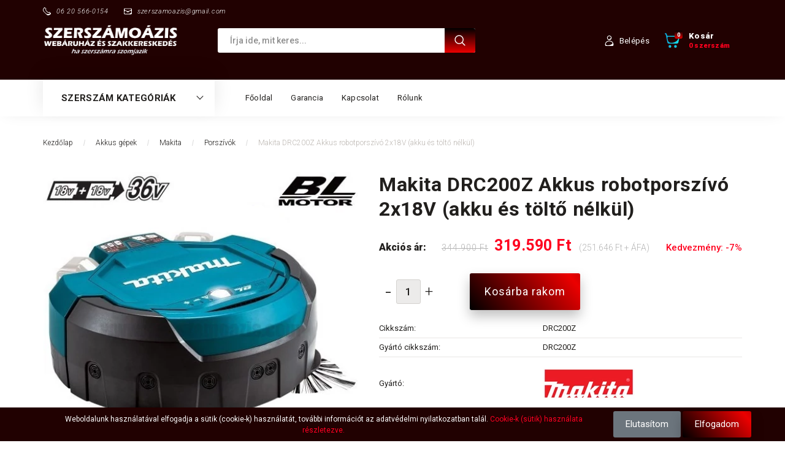

--- FILE ---
content_type: text/html; charset=UTF-8
request_url: https://www.szerszamoazis.com/_fragment?_path=_format%3Dhtml%26_locale%3Den%26_controller%3Dmodule%252Flastseen&_hash=lhY3%2FVQkXYD61CqUNVUExsMW2QVaOo78yZgOVWYRwTA%3D
body_size: 960
content:



                <div id="module_lastseen_wrapper" class="module-lastseen-wrapper">
        <div id="lastseen"
         class="module product-module footer-position snapshot_vertical_direction" >
                                    <div class="module-head">
                                <div class="module-head-title">UTOLJÁRA NÉZETT SZERSZÁMOK</div>
                    </div>
                            <div class="module-body">
                            <div class="product-snapshot-vertical snapshot_vertical list list_with_divs" id="lastseen_home_list"><div class="product-snapshot list_div_item">    
<div class="snapshot_vertical_product  mobile-simple-view" >
    <div class="snapshot_vertical_product_inner">
        <div class="snapshot_vertical_top_position">
            
        </div>
        <div class="snapshot_vertical_middle_position">
                                                <div class="list_picture">
                                
                <a class="img-thumbnail-link" href="https://www.szerszamoazis.com/makita_drc200z_akkus_robotporszivo_2x18v_akku_es_tolto_nelkul_3340" title="Makita DRC200Z Akkus robotporszívó ">
                    <img src="[data-uri]" data-src="https://szerszamoazis.cdn.shoprenter.hu/custom/szerszamoazis/image/cache/w210h210/product/makita_DCR200Z.jpg.webp?lastmod=1706631574.1754649428" class="img-thumbnail" title="Makita DRC200Z Akkus robotporszívó " alt="Makita DRC200Z Akkus robotporszívó "  />                </a>
            </div>
                        <div class="snapshot-list-item list_prouctname">
    <h2>
        <a class="list-productname-link" href="https://www.szerszamoazis.com/makita_drc200z_akkus_robotporszivo_2x18v_akku_es_tolto_nelkul_3340" title="Makita DRC200Z Akkus robotporszívó ">
            Makita DRC200Z Akkus robotporszívó 2x18V (akku és töltő nélkül)
        </a>
    </h2>
    
</div>
<div class="snapshot-list-item list_sku">Cikkszám: DRC200Z</div>
<div class="snapshot-list-item list_stock stock_status_id-8" style="color:#fc5711" >RAKTÁRON 48 ÓRÁN BELÜL</div>

    
    <div class="snapshot-list-item list_prouctprice list_productprice_special">
                    <span class="list_original">344.900 Ft</span>
            <span class="list_special">319.590 Ft</span>
                                    <div class="product-price__decrease-wrapper decrease_wrapper mt-2 d-flex flex-column w-100">
                                                    <span class="decrease_amount mt-1">7%</span>
                            </div>
                    </div>

        </div>
        <div class="list_actions">
            <div class="snapshot-list-item list_details">
    <a class="list-details-link" href="https://www.szerszamoazis.com/makita_drc200z_akkus_robotporszivo_2x18v_akku_es_tolto_nelkul_3340">
        <span>Részletek</span>
    </a>
</div>

            <div class="snapshot-list-item list_addtocart">
    <input class="quantity-input"aria-label="quantity input"min="1"name="quantity" step="1" type="number" value="1"/><a rel="nofollow, noindex" href="https://www.szerszamoazis.com/index.php?route=checkout/cart&product_id=3340&quantity=1" data-product-id="3340" data-name="Makita DRC200Z Akkus robotporszívó 2x18V (akku és töltő nélkül)" data-price="319590.000011" data-quantity-name="db" data-price-without-currency="319590.00" data-currency="HUF" data-product-sku="DRC200Z" data-brand="Makita"  class="button btn btn-primary button-add-to-cart"><span>Kosárba</span></a>
</div>

            <input type="hidden" name="product_id" value="3340"/>

            <div class="clearfix"></div>
        </div>
    </div>
</div>
</div></div>
                                    </div>
                                </div>
        </div>

--- FILE ---
content_type: text/css
request_url: https://szerszamoazis.cdn.shoprenter.hu/custom/szerszamoazis/catalog/view/theme/losangeles_global/stylesheet/stylesheet.css?v=1744291109
body_size: 3027
content:
.stock_status_id-9.productstock-param-row span:before, .stock_status_id-9.list_stock:before {
    content: "";
    display: block;
    background: url(../image/in-stock.png) no-repeat;
    width: 15px;
    height: 13px;
    margin-right: 10px;
}


.quantity-input {
    height: 37px;
    width: 40px;
    padding: 5px;
    vertical-align: middle;
    border: 1px solid rgb(0 0 0 / 30%);
    background: rgb(0 0 0 / 10%);
    color: #211f1d!important;
    border-radius: 3px!important;
    text-align: -webkit-center;
}


.sf-vertical > li {
    position: static;
    display: flex;
    flex-direction: column;
    min-height: 38px;
    flex: 1;
}

.flypage .position_2_wrapper {
    padding-top: 20px;
}

.list_sku.snapshot-list-item, .list_stock.snapshot-list-item {
    font-size: 0.8rem;
    line-height: 0.8rem;
}

.list-productname-link {
    font-size: 0.875rem;
    line-height: 1.1rem;
    font-weight: 400;
    color: #211f1d;
    display: block;
}

.product_discounted_date {
    width: 40%;
    display: inline-block;
    padding: 15px;
}

.subcategory-item-inner img {
    height: auto;
    max-width: 100%;
    border-top-left-radius: 3px;
    border-top-right-radius: 3px;
    background-color: white;
}

header .header-bottom .headermenu-list.navbar-nav li li:hover a, header .children .selected > .category-list-link:hover, .header-position .category_menu li li .category-list-link:active, .header-position .category_menu li li .category-list-link:hover {
    color: #ff001e;
}

.children .category-list-link, .children .category-list-link:visited {
    color: #210101;
    font-size: 13px;
    text-transform: none;
    margin: 0;
    padding: 12px 30px;
}

input[type="checkbox"].form-control, input[type="checkbox"] {
    -webkit-appearance: checkbox;
    -moz-appearance: none;
    appearance: none;
    width: 15px;
    height: 15px;
    cursor: pointer;
    background: rgba(0,0,0,0.2);
    outline: none;
    border-radius: 2px;
    background-size: cover!important;
    border: 1px solid #210101;
    transition: all 0.2s ease-in-out;
}

.list_price, .list_special {
    font-size: 1.1rem;
    font-weight: 800;
}

.snapshot-list-item {
    font-size: 0.8rem;
    line-height: 0.8rem;
    font-weight: 600;
    padding: 8px 0;
}

.list_stock.snapshot-list-item {
    font-size: 0.8rem;
    line-height: 0.8rem;
}

.tablescroll_head .compare-product-label-row {
    background: #ffffff;
}

.compare-product-table .odd .compare-product-values-row {
    background: #ffffff;
}

.subcategory-item-inner {
    position: relative;
    text-align: center;
    padding: 0;
    display: flex;
    flex-direction: column;
    align-items: center;
    transition: all 0.2s ease-in-out;
    flex: 1;
    border: 1px solid #211f1d;
    border-radius: 3px;
    background-color: #210101;
}

.widget .separator {
    clear: both;
    padding: 5px 0;
}

.ui-slider-horizontal .ui-slider-range {
    border-radius: 0;
    height: 2px;
    line-height: 2px;
    font-size: 1em;
    background: #0eaeda;
}

.ui-slider-horizontal span:last-child {
    margin-left: 0px;
}
.ui-slider-horizontal .ui-slider-handle, .ui-slider-horizontal .ui-slider-handle:visited, .ui-slider-horizontal .ui-slider-handle:hover, .ui-slider-horizontal .ui-slider-handle:active {
    border: 0;
    width: 6px;
    height: 20px;
    top: -9px;
    cursor: pointer;
    border-radius: 5px;
    transition: none;
    background: #eb0000;
}

.product-review-summary .product-rating-star-box {
    background-color: #ffffff;
    border-radius: 10px;
}

.product-review-summary .product-review-average-sum {
    background: #7c0000;
    padding: 10px;
    border-radius: 5px;
    color: #fff;
}

.column-right .section-module .module-head, .column-left .section-module .module-head, .column-left .information-module-list .module-head, .side-position.module .module-head {
    padding: 23px 25px;
    position: relative;
    text-align: left;
    border-bottom: 0;
    display: flex;
    align-items: center;
    background-color: #210101;
}

.subcategory-name {
    background-color: transparent;
    color: #fff;
    background-color: #210101;
    border-bottom-left-radius: 3px;
    border-bottom-right-radius: 3px;
    font-size: 0.875rem;
    display: flex;
    align-items: center;
    justify-content: center;
    width: 100%;
    padding: 10px;
    height: auto;
    min-height: 52px;
    line-height: 1rem;
    font-weight: 500;
    flex: 1;
}

.newsletter_subscribe-module:not(.side-position) .newsletter-subscribe-form input[type="checkbox"] {
    margin: 0 5px 0 0;
    float: left;
    outline: 0;
    background: rgb(210, 0, 0);
    border: 1;
}

.newsletter_subscribe-module .subscribe_button .btn {
    padding: 12px 50px;
    font-size: 0.9375rem;
    background: #d20000;
    color: #fff!important;
    cursor: pointer;
    width: 100%;
    box-shadow: 0 0 10px 0 rgba(0,0,0,0.1);
}

.article-title-link {
    font-size: 0.95rem;
    font-weight: 600;
    color: #210101;
}

element.style {
    background: #210101 url(https://szerszamoazis.cdn.shoprenter.hu/custom/szerszamoazis/image/data/szerszamoazis_logo_2019_lablec.png?v=null.1571037972) no-repeat center top;
}

.nivo-controlNav {
    position: absolute;
    bottom: 0;
    text-align: center;
    padding: 10px 0 0;
    box-sizing: border-box;
    z-index: 10;
    display: block;
    left: 0;
    right: 0;
    margin: auto;
    color: #fff;
}

.nivo-control {
    background: none;
    border-bottom: 5px solid #109AC0;
    font-weight: bold;
    display: inline-block;
    width: 40px;
    height: 3px;
    margin: 0 4px;
    font-size: 0;
    text-indent: -99999px;
    text-decoration: none;
    line-height: 0;
    cursor: pointer;
    padding: 15px 0;
}
.nivo-nextNav span:after {
    border: solid #fff;
    border-width: 0 5px 5px 0;
    content: " ";
    height: 20px;
    width: 20px;
    display: block;
    position: absolute;
    top: 0;
    bottom: 0;
    left: 0;
    right: 0;
    margin: auto;
    transform: rotate(-45deg);
    left: auto;
    right: 15px;
}

.nivo-prevNav span:after {
    border: solid #fff;
    border-width: 0 5px 5px 0;
    content: " ";
    height: 20px;
    width: 20px;
    display: block;
    position: absolute;
    top: 0;
    bottom: 0;
    left: 0;
    right: 0;
    margin: auto;
    transform: rotate(135deg);
    left: 15px;
    right: auto;
}

.sr-cart-table .row-danger-box {
    background: #bf0000;
    color: #fff;
    font-size: 12px;
    font-weight: 600;
    text-align: center;
}

.pagination-link-active, .pagination-link:active {
    background: #880000;
    color: #ffffff;
}
.wishlist-add {
    display: flex;
    align-items: center;
    text-decoration: none;
    color: slategrey;
}

.page-body {
    padding: 5;
    background-color: #fff;
    color: #9aa1ad;
    font-weight: 400;
    font-size: 1rem;
    line-height: 1em;
}

.tags a {
    color: #9aa1ad; 
    font-size: 0.8125rem;
    line-height: 0.8125rem;
    font-weight: 300;
}

.product-review-summary .add-review {
    padding: 10px 20px;
    background: #fbfbfb;
    border-radius: 3px;
}

.cart-module-button {
    display: flex;
    text-decoration: none;
    text-align: left;
    border-radius: 0;
    box-shadow: none;
    width: auto;
    font-size: 0.6875rem;
    letter-spacing: 0.2px;
    background-color: transparent;
    font-weight: 800;
    white-space: nowrap;
    max-width: 300px;
    text-overflow: ellipsis;
    color: #ff001e;
    height: 60px;
    padding: 0;
    min-width: initial;
    border: 0;
    position: relative;
    overflow: visible;
    align-items: center;
}

.search-module .input-group .form-control {
    border: 0;
    background: transparent;
    box-shadow: none;
    color: #210101;
    font-style: normal;
    font-weight: 500;
    font-size: 0.875rem;
    height: 40px;
    line-height: 40px;
    padding: 0 20px;
}

.category-list-link, .category-list-link:visited {
    display: flex;
    align-items: center;
    flex: 1;
    text-decoration: none;
    background: transparent;
    font-size: 0.8125rem;
    line-height: 0.8125rem;
    font-weight: 500;
    color: #211f1d;
    text-transform: none;
    margin: 0;
    position: relative;
    padding: 0 30px;
}

.section-module-body.module-body {
    padding-top: 22px;
}

.footer-col-position .module-body {
    padding-top: 40px;
}

.product_desc * {
    font-size: 14px!important;
}

.hamburger {
    padding: 10px 15px;
    display: flex;
    cursor: pointer;
    font: inherit;
    color: inherit;
    text-transform: none;
    background-color: #109AC0;
    border: 0;
    margin: 0;
    overflow: visible;
    align-items: center;
    justify-content: center;
}

.product_desc {
    color: #000;
    font-size: 1.5rem;
    line-height: 1.5rem;
    font-weight: 500;
	padding-bottom: 20px;
    }

.search-results-list {
    background-color: #1a1a1a;
    padding: 10px;
    border: 0;
    border-radius: 3px;
}

.search_name {
    padding-bottom: 5px;
    color: #ffffff;
}

.cart-icon {
    fill: url(#la-gradient) #d60b0b;
}

p {
    /* margin-top: 0; */
    margin-bottom: 1rem;
}

.login-list .login-list-item a:active, .login-list .login-list-item a:hover {
    color: #ff0000;

}@media (min-width: 992px) {
.flypage .position-3-container .module-head:not(#review_title) {
    padding-top: 10px;
}

.product-sticky-wrapper .product-sticky-name-and-links .product-sticky-links a {
    display: block;
    color: #eb0000;
    font-size: 0.75rem;
    line-height: 1.125rem;
    letter-spacing: 0.2px;
    margin: 0 10px;
    position: relative;
}

.sr-shipping-cost-calculator {
    background-color: #28a745;
    border-radius: 4px;
    border: 1px solid #6c757d;
    color: #ffffff;
    padding: 13px;
    margin-top: 20px;
    font-size: 16px;
}

.subcategory-item-inner .subcategory-img .img-thumbnail {
    padding: 10px;
    background-color: #ffffff;
}

.category_snapshot {
    text-align: center;
    border-radius: 3px;
    padding: 0;
    background: #fff;
    box-shadow: 0 0 10px 0 #2a0000;
    position: relative;
    transition: all 0.2s ease-in-out;
    display: flex;
    flex-direction: column;
    align-items: center;
    justify-content: center;
    flex: 1;
    margin-bottom: 6px;
}

.subcategory-item-inner .subcategory-img .img-thumbnail {
    /* padding: 10px; */
}

.parent.category-list > .category-list-link:after {
    border: solid #eb0000;
    border-width: 0 1px 1px 0;
    content: " ";
    height: 7px;
    width: 7px;
    display: block;
    position: absolute;
    top: 0;
    bottom: 0;
    left: 0;
    right: 0;
    margin: auto;
    transform: rotate(-45deg);
    left: auto;
    right: 30px;
}

.aurora-nanobar {
    display: none;
    position: fixed;
    left: 0;
    right: 0;
    width: 100%;
    z-index: 99999;
    background: #210101;
    color: #fff;
    padding: 6px 30px;
    text-align: center;
	}
	.sr-cart-quantity-input .btn {
    background-color: #3e0000;
    box-shadow: none;
    color: #ff001e!important;
    margin-left: 0;
    margin-right: 0;
    border: 0;
    padding: 8px;
    height: 36px;
	}
	
	.nivo-control.active {
    background: none;
    border-color: #ec1b24;
}
	.nivo-control {
    background: none;
    border-bottom: 3px solid #210101;
    font-weight: bold;
    display: inline-block;
    width: 40px;
    height: 3px;
    margin: 0 4px;
    font-size: 0;
    text-indent: -99999px;
    text-decoration: none;
    line-height: 0;
    cursor: pointer;
    padding: 15px 0;
}	
	.totop a, .totop a:visited {
    background: #e00000;
    display: block;
    height: 30px;
    line-height: 30px;
    width: 30px;
    border-radius: 100%;
    color: #fff;
    text-align: center;
    font-size: 10px;
}
		
.product_desc {
    color: #000;
    font-size: 0.875rem;
    line-height: 1.375rem;
    font-weight: 300;
    font-style: unset;
}	
	
	.search-results-list {
    background-color: #210101eb;
    padding: 10px;
    border: 0;
    border-radius: 5px;
}
	.search-results:before {
    content: "";
    width: 0;
    height: 0;
    border-style: solid;
    border-width: 0 7px 5px 7px;
    border-color: transparent transparent #ec1b24 transparent;
    position: relative;
    margin-left: 15px;
    display: block;
    box-shadow: 0.9px 10px 40px 0 rgba(0,0,0,0.45);
}
}
.product_desc {
    color: #000;
    font-size: 0.875rem;
    line-height: 1.375rem;
    font-weight: 300;
	}
.page-body {
    padding: 5;
    background-color: #fff;
    color: #000;
    font-weight: 400;
    font-size: 1rem; 
    line-height: 1em;
}

.product_desc li:not(:nth-last-child(1)) {
    padding-bottom: 0px;
}

p {
    margin-top: 1rem;
    margin-bottom: 1rem;
}

li {
    text-align: -webkit-match-parent;
}	
	Style Attribute {
    font-size: none;

}

@media (min-width: 992px){
.sticky-head-active .header-bottom .module-category-wrapper .module-head {
    width: 100%;
    height: 40px;
    background-color: #dc0000;
    display: flex;
    align-items: center;
    justify-content: center;
    position: relative;
    border-radius: 3px;
    border: 1px solid rgba(255,255,255,0.15);
}}


@media (max-width: 992px){
.list_sku.snapshot-list-item, .list_stock.snapshot-list-item {
    font-size: 0.7rem!important;
    line-height: 0.8rem!important;
}
}

.productstock-param-row span, .list_stock {
    display: flex;
    align-items: center;
    font-size: smaller;
}

@media (max-width: 991.98px){
.footerlogos-col.col {
    padding: 5px 7px;
    width: 100%;
    max-width: 100%;
    flex-basis: 25%;
}}